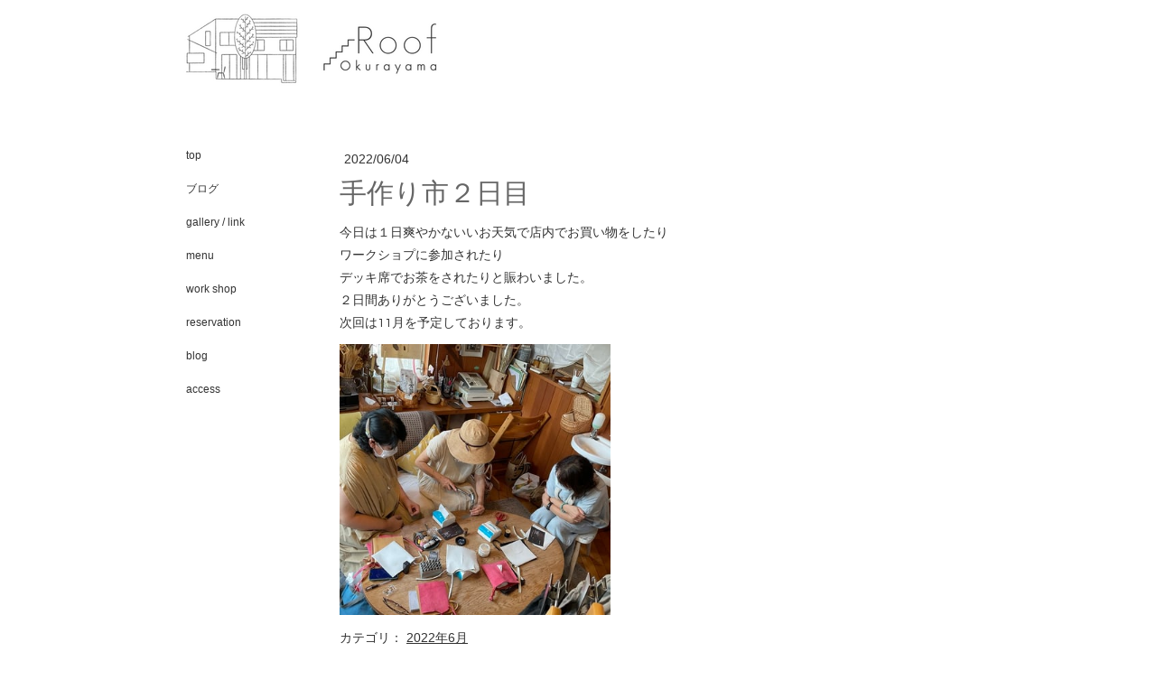

--- FILE ---
content_type: text/html; charset=UTF-8
request_url: https://www.okurayama-roof.com/2022/06/04/%E6%89%8B%E4%BD%9C%E3%82%8A%E5%B8%82%EF%BC%92%E6%97%A5%E7%9B%AE/
body_size: 6993
content:
<!DOCTYPE html>
<html lang="ja-JP"><head>
    <meta charset="utf-8"/>
    <link rel="dns-prefetch preconnect" href="https://u.jimcdn.com/" crossorigin="anonymous"/>
<link rel="dns-prefetch preconnect" href="https://assets.jimstatic.com/" crossorigin="anonymous"/>
<link rel="dns-prefetch preconnect" href="https://image.jimcdn.com" crossorigin="anonymous"/>
<meta http-equiv="X-UA-Compatible" content="IE=edge"/>
<meta name="description" content=""/>
<meta name="robots" content="index, follow, archive"/>
<meta property="st:section" content=""/>
<meta name="generator" content="Jimdo Creator"/>
<meta name="twitter:title" content="手作り市２日目"/>
<meta name="twitter:description" content="今日は１日爽やかないいお天気で店内でお買い物をしたり ワークショプに参加されたり デッキ席でお茶をされたりと賑わいました。 ２日間ありがとうございました。 次回は11月を予定しております。"/>
<meta name="twitter:card" content="summary_large_image"/>
<meta property="og:url" content="http://www.okurayama-roof.com/2022/06/04/%E6%89%8B%E4%BD%9C%E3%82%8A%E5%B8%82%EF%BC%92%E6%97%A5%E7%9B%AE/"/>
<meta property="og:title" content="手作り市２日目"/>
<meta property="og:description" content="今日は１日爽やかないいお天気で店内でお買い物をしたり ワークショプに参加されたり デッキ席でお茶をされたりと賑わいました。 ２日間ありがとうございました。 次回は11月を予定しております。"/>
<meta property="og:type" content="article"/>
<meta property="og:locale" content="ja_JP"/>
<meta property="og:site_name" content="Cafe Roof Okurayama"/>
<meta name="twitter:image" content="https://image.jimcdn.com/cdn-cgi/image/width=4096%2Cheight=4096%2Cfit=contain%2Cformat=jpg%2C/app/cms/storage/image/path/s95e2734e7069be6a/image/i78d221b5f5a59954/version/1654348029/image.jpg"/>
<meta property="og:image" content="https://image.jimcdn.com/cdn-cgi/image/width=4096%2Cheight=4096%2Cfit=contain%2Cformat=jpg%2C/app/cms/storage/image/path/s95e2734e7069be6a/image/i78d221b5f5a59954/version/1654348029/image.jpg"/>
<meta property="og:image:width" content="605"/>
<meta property="og:image:height" content="605"/>
<meta property="og:image:secure_url" content="https://image.jimcdn.com/cdn-cgi/image/width=4096%2Cheight=4096%2Cfit=contain%2Cformat=jpg%2C/app/cms/storage/image/path/s95e2734e7069be6a/image/i78d221b5f5a59954/version/1654348029/image.jpg"/>
<meta property="article:published_time" content="2022-06-04 22:03:06"/>
<meta property="article:tag" content="2022年6月"/><title>手作り市２日目 - Cafe Roof Okurayama</title>
<link rel="shortcut icon" href="https://u.jimcdn.com/cms/o/s95e2734e7069be6a/img/favicon.png?t=1375980807"/>
    <link rel="alternate" type="application/rss+xml" title="ブログ" href="https://www.okurayama-roof.com/rss/blog"/>    
<link rel="canonical" href="https://www.okurayama-roof.com/2022/06/04/手作り市２日目/"/>

        <script src="https://assets.jimstatic.com/ckies.js.7c38a5f4f8d944ade39b.js"></script>

        <script src="https://assets.jimstatic.com/cookieControl.js.b05bf5f4339fa83b8e79.js"></script>
    <script>window.CookieControlSet.setToOff();</script>

    <style>html,body{margin:0}.hidden{display:none}.n{padding:5px}#emotion-header{position:relative}#emotion-header-logo,#emotion-header-title{position:absolute}</style>

        <link href="https://u.jimcdn.com/cms/o/s95e2734e7069be6a/layout/lc66cda5059e0113b/css/main.css?t=1768991185" rel="stylesheet" type="text/css" id="jimdo_main_css"/>
    <link href="https://u.jimcdn.com/cms/o/s95e2734e7069be6a/layout/lc66cda5059e0113b/css/layout.css?t=1481798907" rel="stylesheet" type="text/css" id="jimdo_layout_css"/>
    <link href="https://u.jimcdn.com/cms/o/s95e2734e7069be6a/layout/lc66cda5059e0113b/css/font.css?t=1768991185" rel="stylesheet" type="text/css" id="jimdo_font_css"/>
<script>     /* <![CDATA[ */     /*!  loadCss [c]2014 @scottjehl, Filament Group, Inc.  Licensed MIT */     window.loadCSS = window.loadCss = function(e,n,t){var r,l=window.document,a=l.createElement("link");if(n)r=n;else{var i=(l.body||l.getElementsByTagName("head")[0]).childNodes;r=i[i.length-1]}var o=l.styleSheets;a.rel="stylesheet",a.href=e,a.media="only x",r.parentNode.insertBefore(a,n?r:r.nextSibling);var d=function(e){for(var n=a.href,t=o.length;t--;)if(o[t].href===n)return e.call(a);setTimeout(function(){d(e)})};return a.onloadcssdefined=d,d(function(){a.media=t||"all"}),a};     window.onloadCSS = function(n,o){n.onload=function(){n.onload=null,o&&o.call(n)},"isApplicationInstalled"in navigator&&"onloadcssdefined"in n&&n.onloadcssdefined(o)}     /* ]]> */ </script>     <script>
// <![CDATA[
onloadCSS(loadCss('https://assets.jimstatic.com/web_oldtemplate.css.1f35dce211e2f1e96aff54c2427e23ae.css') , function() {
    this.id = 'jimdo_web_css';
});
// ]]>
</script>
<link href="https://assets.jimstatic.com/web_oldtemplate.css.1f35dce211e2f1e96aff54c2427e23ae.css" rel="preload" as="style"/>
<noscript>
<link href="https://assets.jimstatic.com/web_oldtemplate.css.1f35dce211e2f1e96aff54c2427e23ae.css" rel="stylesheet"/>
</noscript>
    <script>
    //<![CDATA[
        var jimdoData = {"isTestserver":false,"isLcJimdoCom":false,"isJimdoHelpCenter":false,"isProtectedPage":false,"cstok":"6e51605bf721928478d00a5ef8520a6788795390","cacheJsKey":"7653e2edaa916a4ff05a3f60695f40abfe10137f","cacheCssKey":"7653e2edaa916a4ff05a3f60695f40abfe10137f","cdnUrl":"https:\/\/assets.jimstatic.com\/","minUrl":"https:\/\/assets.jimstatic.com\/app\/cdn\/min\/file\/","authUrl":"https:\/\/a.jimdo.com\/","webPath":"https:\/\/www.okurayama-roof.com\/","appUrl":"https:\/\/a.jimdo.com\/","cmsLanguage":"ja_JP","isFreePackage":false,"mobile":false,"isDevkitTemplateUsed":false,"isTemplateResponsive":false,"websiteId":"s95e2734e7069be6a","pageId":2500663692,"packageId":3,"shop":{"deliveryTimeTexts":{"1":"\u304a\u5c4a\u3051\u65e5\u6570\uff1a1~3\u65e5","2":"\u304a\u5c4a\u3051\u65e5\u6570\uff1a3~5\u65e5","3":"\u304a\u5c4a\u3051\u65e5\u6570\uff1a5~8\u65e5"},"checkoutButtonText":"\u8cfc\u5165","isReady":false,"currencyFormat":{"pattern":"\u00a4#,##0","convertedPattern":"$#,##0","symbols":{"GROUPING_SEPARATOR":",","DECIMAL_SEPARATOR":".","CURRENCY_SYMBOL":"\uffe5"}},"currencyLocale":"ja_JP"},"tr":{"gmap":{"searchNotFound":"\u5165\u529b\u3055\u308c\u305f\u4f4f\u6240\u306f\u5b58\u5728\u3057\u306a\u3044\u304b\u3001\u898b\u3064\u3051\u308b\u3053\u3068\u304c\u3067\u304d\u307e\u305b\u3093\u3067\u3057\u305f\u3002","routeNotFound":"\u30eb\u30fc\u30c8\u304c\u8a08\u7b97\u3067\u304d\u307e\u305b\u3093\u3067\u3057\u305f\u3002\u76ee\u7684\u5730\u304c\u9060\u3059\u304e\u308b\u304b\u660e\u78ba\u3067\u306f\u306a\u3044\u53ef\u80fd\u6027\u304c\u3042\u308a\u307e\u3059\u3002"},"shop":{"checkoutSubmit":{"next":"\u6b21\u3078","wait":"\u304a\u5f85\u3061\u304f\u3060\u3055\u3044"},"paypalError":"\u30a8\u30e9\u30fc\u304c\u767a\u751f\u3057\u307e\u3057\u305f\u3002\u518d\u5ea6\u304a\u8a66\u3057\u304f\u3060\u3055\u3044\u3002","cartBar":"\u30b7\u30e7\u30c3\u30d4\u30f3\u30b0\u30ab\u30fc\u30c8\u3092\u78ba\u8a8d","maintenance":"\u7533\u3057\u8a33\u3054\u3056\u3044\u307e\u305b\u3093\u3001\u30e1\u30f3\u30c6\u30ca\u30f3\u30b9\u4e2d\u306e\u305f\u3081\u4e00\u6642\u7684\u306b\u30b7\u30e7\u30c3\u30d7\u304c\u5229\u7528\u3067\u304d\u307e\u305b\u3093\u3002\u3054\u8ff7\u60d1\u3092\u304a\u304b\u3051\u3057\u7533\u3057\u8a33\u3054\u3056\u3044\u307e\u305b\u3093\u304c\u3001\u304a\u6642\u9593\u3092\u3042\u3051\u3066\u518d\u5ea6\u304a\u8a66\u3057\u304f\u3060\u3055\u3044\u3002","addToCartOverlay":{"productInsertedText":"\u30ab\u30fc\u30c8\u306b\u5546\u54c1\u304c\u8ffd\u52a0\u3055\u308c\u307e\u3057\u305f","continueShoppingText":"\u8cb7\u3044\u7269\u3092\u7d9a\u3051\u308b","reloadPageText":"\u66f4\u65b0"},"notReadyText":"\u3053\u3061\u3089\u306e\u30b7\u30e7\u30c3\u30d7\u306f\u73fe\u5728\u6e96\u5099\u4e2d\u306e\u305f\u3081\u3054\u5229\u7528\u3044\u305f\u3060\u3051\u307e\u305b\u3093\u3002\u30b7\u30e7\u30c3\u30d7\u30aa\u30fc\u30ca\u30fc\u306f\u4ee5\u4e0b\u3092\u3054\u78ba\u8a8d\u304f\u3060\u3055\u3044\u3002https:\/\/help.jimdo.com\/hc\/ja\/articles\/115005521583","numLeftText":"\u73fe\u5728\u3053\u306e\u5546\u54c1\u306f {:num} \u307e\u3067\u8cfc\u5165\u3067\u304d\u307e\u3059\u3002","oneLeftText":"\u3053\u306e\u5546\u54c1\u306e\u5728\u5eab\u306f\u6b8b\u308a1\u70b9\u3067\u3059"},"common":{"timeout":"\u30a8\u30e9\u30fc\u304c\u767a\u751f\u3044\u305f\u3057\u307e\u3057\u305f\u3002\u5f8c\u307b\u3069\u518d\u5b9f\u884c\u3057\u3066\u304f\u3060\u3055\u3044\u3002"},"form":{"badRequest":"\u30a8\u30e9\u30fc\u304c\u767a\u751f\u3057\u307e\u3057\u305f\u3002\u5f8c\u307b\u3069\u6539\u3081\u3066\u304a\u8a66\u3057\u304f\u3060\u3055\u3044\u3002"}},"jQuery":"jimdoGen002","isJimdoMobileApp":false,"bgConfig":null,"bgFullscreen":null,"responsiveBreakpointLandscape":767,"responsiveBreakpointPortrait":480,"copyableHeadlineLinks":false,"tocGeneration":false,"googlemapsConsoleKey":false,"loggingForAnalytics":false,"loggingForPredefinedPages":false,"isFacebookPixelIdEnabled":false,"userAccountId":"0bc0a4dc-55a4-4e15-8399-f704fc791f44","dmp":{"typesquareFontApiKey":"4L6CCYWjET8%3D","typesquareFontApiScriptUrl":"\/\/code.typesquare.com\/static\/4L6CCYWjET8%253D\/ts105.js","typesquareFontsAvailable":true}};
    // ]]>
</script>

     <script> (function(window) { 'use strict'; var regBuff = window.__regModuleBuffer = []; var regModuleBuffer = function() { var args = [].slice.call(arguments); regBuff.push(args); }; if (!window.regModule) { window.regModule = regModuleBuffer; } })(window); </script>
    <script src="https://assets.jimstatic.com/web.js.24f3cfbc36a645673411.js" async="true"></script>
    <script src="https://assets.jimstatic.com/at.js.62588d64be2115a866ce.js"></script>
<link href="https://fonts.googleapis.com/css?family=Questrial" rel="stylesheet" type="text/css"/>
<meta property="og:title" content="Okurayama Roof"/>
<meta property="og:type" content="website"/>
<meta property="og:url" content="http://www.okurayama-roof.com"/>
<meta property="og:image" content="http://u.jimdo.com/www59/o/s95e2734e7069be6a/img/i8f6221e4d94c89d6/1375973830/std/image.png"/>
<meta property="og:site_name" content="横浜市大倉山駅近くの自宅カフェ「ルーフ」。天然酵母を使用した手作りワッフルや、こだわりのコーヒー・紅茶をお出ししております。オーナーが自ら厳選した雑貨も販売しております。"/>
<meta name="google-site-verification" content="4cG7ZNDCbdUp0BIZAQk_vls0fmiJjrp9uBC6hOFv2Fo"/>

<style type="text/css">
/*<![CDATA[*/
p
{
font-family: 'Questrial', sans-serif;
}
/*]]>*/
</style>


<style type="text/css">
/*<![CDATA[*/
h1
{
font-family: 'Questrial', sans-serif;
}
/*]]>*/
</style>


<style type="text/css">
/*<![CDATA[*/
h2
{
font-family: 'Questrial', sans-serif;
}
/*]]>*/
</style>


<style type="text/css">
/*<![CDATA[*/
h3
{
font-family: 'Questrial', sans-serif;
}
/*]]>*/
</style>


<style type="text/css">
/*<![CDATA[*/
navigation
{
font-family: 'Questrial', sans-serif;
}
/*]]>*/
</style>


<style type="text/css">
/*<![CDATA[*/
footer
{
font-family: 'Questrial', sans-serif;
}
/*]]>*/
</style>


<script async="async" src="https://www.googletagmanager.com/gtag/js?id=G-X7H531C9G3"></script>

<script type="text/javascript">
//<![CDATA[
  window.dataLayer = window.dataLayer || [];
  function gtag(){dataLayer.push(arguments);}
  gtag('js', new Date());

  gtag('config', 'G-X7H531C9G3');
//]]>
</script>
    
</head>

<body class="body cc-page cc-page-blog cc-pagemode-default cc-content-parent" id="page-2500663692">

<div id="cc-inner" class="cc-content-parent"><div id="cc-tp-padding-container" class="cc-content-parent">	
	<div id="container" class="cc-content-parent">
		<div id="header">
			<div id="emotion">
				
<div id="emotion-header" data-action="emoHeader" style="background: transparent;width: 908px; height: 108px;">
            <a href="https://www.okurayama-roof.com/" style="border: 0; text-decoration: none; cursor: pointer;">
    
    <img src="https://u.jimcdn.com/cms/o/s95e2734e7069be6a/emotion/crop/header.png?t=1499046420" id="emotion-header-img" alt=""/>



    


    <strong id="emotion-header-title" style="             left: 55%;             top: 40%;             font: normal normal 23px/120% Arial, Helvetica, sans-serif;             color: #4E4E4E;                             display: none;                         "></strong>
            </a>
        </div>


				<div class="emo_corners"></div>
			</div>					
		</div>
		<div class="header_btm"></div>
		
		<div class="content_top"></div>
		
		<div id="wrapper" class="cc-content-parent">
			<div id="navigation">
				<div class="gutter">
					<div data-container="navigation"><div class="j-nav-variant-standard"><ul id="mainNav1" class="mainNav1"><li id="cc-nav-view-2371475992"><a href="/" class="level_1"><span>top</span></a></li><li id="cc-nav-view-2465183292"><a href="/ブログ/" class="level_1"><span>ブログ</span></a></li><li id="cc-nav-view-1715737892"><a href="/gallery-link/" class="level_1"><span>gallery / link</span></a></li><li id="cc-nav-view-1720663992"><a href="/menu/" class="level_1"><span>menu</span></a></li><li id="cc-nav-view-2324437092"><a href="/work-shop/" class="level_1"><span>work shop</span></a></li><li id="cc-nav-view-2324443692"><a href="/reservation/" class="level_1"><span>reservation</span></a></li><li id="cc-nav-view-1715736292"><a href="/blog/" class="level_1"><span>blog</span></a></li><li id="cc-nav-view-1715738292"><a href="/access/" class="level_1"><span>access</span></a></li></ul></div></div>
					<div class="c"></div>
				</div>
			</div>
						
			<div id="content" class="cc-content-parent">
				<div class="gutter cc-content-parent">
					<div id="content_area" data-container="content"><div id="content_start"></div>
        <div class="n j-blog-meta j-blog-post--header">
    <div class="j-text j-module n">
                <span class="j-text j-blog-post--date">
            2022/06/04        </span>
    </div>
    <h1 class="j-blog-header j-blog-headline j-blog-post--headline">手作り市２日目</h1>
</div>

        <div id="cc-matrix-3951326692"><div id="cc-m-14156177192" class="j-module n j-text "><p>
    今日は１日爽やかないいお天気で店内でお買い物をしたり
</p>

<p>
    ワークショプに参加されたり
</p>

<p>
    デッキ席でお茶をされたりと賑わいました。
</p>

<p>
    ２日間ありがとうございました。
</p>

<p>
    次回は11月を予定しております。
</p></div><div id="cc-m-14156177592" class="j-module n j-gallery "><div class="cc-m-gallery-container cc-m-gallery-cool clearover" id="cc-m-gallery-14156177592">
    <div class="cc-m-gallery-cool-item" id="gallery_thumb_8858070392">
        <div>
            
                <a rel="lightbox[14156177592]" href="javascript:" data-href="https://image.jimcdn.com/cdn-cgi/image//app/cms/storage/image/path/s95e2734e7069be6a/image/i78d221b5f5a59954/version/1654348029/image.jpg" data-title=""><img src="https://image.jimcdn.com/cdn-cgi/image/width=1920%2Cheight=400%2Cfit=contain%2Cformat=jpg%2C/app/cms/storage/image/path/s95e2734e7069be6a/image/i78d221b5f5a59954/version/1654348029/image.jpg" data-orig-width="605" data-orig-height="605" alt=""/></a>        </div>
    </div>
</div>
<script id="cc-m-reg-14156177592">// <![CDATA[

    window.regModule("module_gallery", {"view":"3","countImages":1,"variant":"cool","selector":"#cc-m-gallery-14156177592","imageCount":1,"enlargeable":"1","multiUpload":true,"autostart":1,"pause":"4","showSliderThumbnails":1,"coolSize":"2","coolPadding":"3","stackCount":"3","stackPadding":"3","options":{"pinterest":"0"},"id":14156177592});
// ]]>
</script></div></div>
        <div class="j-module n j-text j-blog-post--tags-wrapper"><span class="j-blog-post--tags--template" style="display: none;"><a class="j-blog-post--tag" href="https://www.okurayama-roof.com/ブログ/?tag=tagPlaceholder">tagPlaceholder</a></span><span class="j-blog-post--tags-label" style="display: inline;">カテゴリ：</span> <span class="j-blog-post--tags-list"><a class="j-blog-post--tag" href="https://www.okurayama-roof.com/ブログ/?tag=2022%E5%B9%B46%E6%9C%88">2022年6月</a></span></div>
        </div>
				</div>			
			</div>	
				
			<div id="sidebar">
				<div class="gutter">
					<div data-container="sidebar"><div id="cc-matrix-2123115892"></div></div>
				</div>
			</div>	
			
			<div class="c"></div>
		</div>
		<div class="content_btm"></div>
		
		<div class="footer_top"></div>
				<div id="footer">
					<div class="gutter">
						<div id="contentfooter" data-container="footer">

    
    <div class="leftrow">
        <a href="//www.okurayama-roof.com/j/privacy">プライバシーポリシー</a> | <a href="/sitemap/">サイトマップ</a><br/>Copyright © Roof. All Rights Reserved.    </div>

    <div class="rightrow">
            

<span class="loggedin">
    <a rel="nofollow" id="logout" target="_top" href="https://cms.e.jimdo.com/app/cms/logout.php">
        ログアウト    </a>
    |
    <a rel="nofollow" id="edit" target="_top" href="https://a.jimdo.com/app/auth/signin/jumpcms/?page=2500663692">編集</a>
</span>
        </div>

    
</div>

					</div>
				</div>
		<div class="footer_btm"></div>	
	</div>	
</div>

</div>
    <ul class="cc-FloatingButtonBarContainer cc-FloatingButtonBarContainer-right hidden">

                    <!-- scroll to top button -->
            <li class="cc-FloatingButtonBarContainer-button-scroll">
                <a href="javascript:void(0);" title="トップへ戻る">
                    <span>トップへ戻る</span>
                </a>
            </li>
            <script>// <![CDATA[

    window.regModule("common_scrolltotop", []);
// ]]>
</script>    </ul>
    
<script type="text/javascript">
//<![CDATA[
if (window.CookieControl.isCookieAllowed("ga")) {
  
        (function() {
            var ga = document.createElement('script');
            ga.type = 'text/javascript';
            ga.async = true;
            ga.src = 'https://www.googletagmanager.com/gtag/js?id=G-X7H531C9G3';

            var s = document.getElementsByTagName('script')[0];
            s.parentNode.insertBefore(ga, s);
        })()
        <!-- Google tag (gtag.js) -->

 }
<!-- Google tag (gtag.js) -->




  window.dataLayer = window.dataLayer || [];
  function gtag(){dataLayer.push(arguments);}
  gtag('js', new Date());

  gtag('config', 'G-X7H531C9G3',{
    'anonymize_ip': true,
    'page_title': document.title,
    'page_path': location.pathname + location.search + location.hash
  });


//]]>
</script><script type="text/javascript">
//<![CDATA[
addAutomatedTracking('creator.website', track_anon);
//]]>
</script>
    





</body>
</html>
